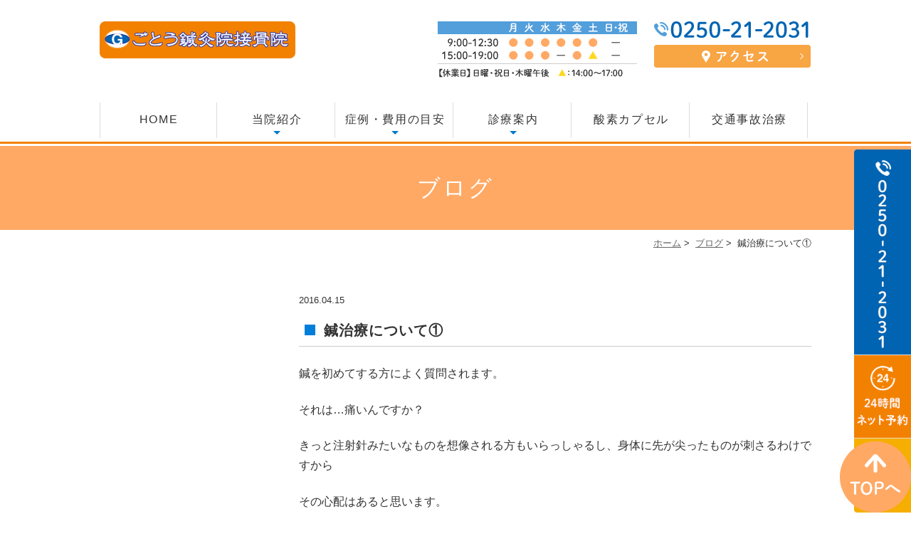

--- FILE ---
content_type: text/html; charset=UTF-8
request_url: https://www.goto-harisekkotsu.com/news/335/
body_size: 7361
content:
<!DOCTYPE html>
<html lang="ja"
	prefix="og: https://ogp.me/ns#" >
<head>
<meta name="google-site-verification" content="RpUKWgN-4kcUARAmIr0F-Cqs_Jvy9f2z6tRsaVqu-ek" />
<meta name="msvalidate.01" content="54311E1A2A31D73D5E481AA5AD5B6DBC" />
<meta name="viewport" content="width=device-width,minimum-scale=1.0,maximum-scale=2.0,user-scalable=yes,initial-scale=1.0" />
<meta http-equiv="Content-Type" content="text/html; charset=UTF-8" />



		<!-- All in One SEO 4.0.18 -->
		<title>鍼治療について① | ごとう鍼灸院接骨院</title>
		<link rel="canonical" href="https://www.goto-harisekkotsu.com/news/335/" />
		<meta property="og:site_name" content="ごとう鍼灸院接骨院 |" />
		<meta property="og:type" content="article" />
		<meta property="og:title" content="鍼治療について① | ごとう鍼灸院接骨院" />
		<meta property="og:url" content="https://www.goto-harisekkotsu.com/news/335/" />
		<meta property="article:published_time" content="2016-04-15T02:01:16Z" />
		<meta property="article:modified_time" content="2018-03-30T02:02:15Z" />
		<meta property="twitter:card" content="summary" />
		<meta property="twitter:domain" content="www.goto-harisekkotsu.com" />
		<meta property="twitter:title" content="鍼治療について① | ごとう鍼灸院接骨院" />
		<script type="application/ld+json" class="aioseo-schema">
			{"@context":"https:\/\/schema.org","@graph":[{"@type":"WebSite","@id":"https:\/\/www.goto-harisekkotsu.com\/#website","url":"https:\/\/www.goto-harisekkotsu.com\/","name":"\u3054\u3068\u3046\u937c\u7078\u9662\u63a5\u9aa8\u9662","publisher":{"@id":"https:\/\/www.goto-harisekkotsu.com\/#organization"}},{"@type":"Organization","@id":"https:\/\/www.goto-harisekkotsu.com\/#organization","name":"\u3054\u3068\u3046\u937c\u7078\u9662\u63a5\u9aa8\u9662","url":"https:\/\/www.goto-harisekkotsu.com\/"},{"@type":"BreadcrumbList","@id":"https:\/\/www.goto-harisekkotsu.com\/news\/335\/#breadcrumblist","itemListElement":[{"@type":"ListItem","@id":"https:\/\/www.goto-harisekkotsu.com\/#listItem","position":"1","item":{"@id":"https:\/\/www.goto-harisekkotsu.com\/#item","name":"\u30db\u30fc\u30e0","url":"https:\/\/www.goto-harisekkotsu.com\/"},"nextItem":"https:\/\/www.goto-harisekkotsu.com\/news\/#listItem"},{"@type":"ListItem","@id":"https:\/\/www.goto-harisekkotsu.com\/news\/#listItem","position":"2","item":{"@id":"https:\/\/www.goto-harisekkotsu.com\/news\/#item","name":"\u65b0\u7740\u60c5\u5831","url":"https:\/\/www.goto-harisekkotsu.com\/news\/"},"previousItem":"https:\/\/www.goto-harisekkotsu.com\/#listItem"}]},{"@type":"Person","@id":"https:\/\/www.goto-harisekkotsu.com\/author\/goto\/#author","url":"https:\/\/www.goto-harisekkotsu.com\/author\/goto\/","name":"goto","image":{"@type":"ImageObject","@id":"https:\/\/www.goto-harisekkotsu.com\/news\/335\/#authorImage","url":"https:\/\/secure.gravatar.com\/avatar\/a8ad201be5db2e1efca97b6d670d8e39?s=96&d=mm&r=g","width":"96","height":"96","caption":"goto"}},{"@type":"WebPage","@id":"https:\/\/www.goto-harisekkotsu.com\/news\/335\/#webpage","url":"https:\/\/www.goto-harisekkotsu.com\/news\/335\/","name":"\u937c\u6cbb\u7642\u306b\u3064\u3044\u3066\u2460 | \u3054\u3068\u3046\u937c\u7078\u9662\u63a5\u9aa8\u9662","inLanguage":"ja","isPartOf":{"@id":"https:\/\/www.goto-harisekkotsu.com\/#website"},"breadcrumb":{"@id":"https:\/\/www.goto-harisekkotsu.com\/news\/335\/#breadcrumblist"},"author":"https:\/\/www.goto-harisekkotsu.com\/news\/335\/#author","creator":"https:\/\/www.goto-harisekkotsu.com\/news\/335\/#author","datePublished":"2016-04-15T02:01:16+09:00","dateModified":"2018-03-30T02:02:15+09:00"},{"@type":"Article","@id":"https:\/\/www.goto-harisekkotsu.com\/news\/335\/#article","name":"\u937c\u6cbb\u7642\u306b\u3064\u3044\u3066\u2460 | \u3054\u3068\u3046\u937c\u7078\u9662\u63a5\u9aa8\u9662","headline":"\u937c\u6cbb\u7642\u306b\u3064\u3044\u3066\u2460","author":{"@id":"https:\/\/www.goto-harisekkotsu.com\/author\/goto\/#author"},"publisher":{"@id":"https:\/\/www.goto-harisekkotsu.com\/#organization"},"datePublished":"2016-04-15T02:01:16+09:00","dateModified":"2018-03-30T02:02:15+09:00","articleSection":"\u30d6\u30ed\u30b0, \u65b0\u7740\u60c5\u5831","mainEntityOfPage":{"@id":"https:\/\/www.goto-harisekkotsu.com\/news\/335\/#webpage"},"isPartOf":{"@id":"https:\/\/www.goto-harisekkotsu.com\/news\/335\/#webpage"},"image":{"@type":"ImageObject","@id":"https:\/\/www.goto-harisekkotsu.com\/#articleImage","url":"https:\/\/www.goto-harisekkotsu.com\/wp-content\/uploads\/2018\/03\/IMG_0029.jpg","width":"3900","height":"2600"}}]}
		</script>
		<script type="text/javascript" >
			window.ga=window.ga||function(){(ga.q=ga.q||[]).push(arguments)};ga.l=+new Date;
			ga('create', "UA-106855593-15", 'auto');
			ga('send', 'pageview');
		</script>
		<script async src="https://www.google-analytics.com/analytics.js"></script>
		<!-- All in One SEO -->

<link rel='dns-prefetch' href='//ajax.googleapis.com' />
<link rel='dns-prefetch' href='//s.w.org' />
<link rel="alternate" type="application/rss+xml" title="ごとう鍼灸院接骨院 &raquo; フィード" href="https://www.goto-harisekkotsu.com/feed/" />
<link rel="alternate" type="application/rss+xml" title="ごとう鍼灸院接骨院 &raquo; コメントフィード" href="https://www.goto-harisekkotsu.com/comments/feed/" />
<link rel="alternate" type="application/rss+xml" title="ごとう鍼灸院接骨院 &raquo; 鍼治療について① のコメントのフィード" href="https://www.goto-harisekkotsu.com/news/335/feed/" />
<link rel='stylesheet' id='wp-block-library-css'  href='https://www.goto-harisekkotsu.com/wp-includes/css/dist/block-library/style.min.css?ver=5.7.14' type='text/css' media='all' />
<link rel='stylesheet' id='jquery-ui-smoothness-css'  href='https://www.goto-harisekkotsu.com/wp-content/plugins/contact-form-7/includes/js/jquery-ui/themes/smoothness/jquery-ui.min.css?ver=1.12.1' type='text/css' media='screen' />

</head>

<body  class=" blog single single-in-blog caegory-in-blog ">
<div id="header">
<div class="inner clearfix">
<div id="custom_html-2" class="widget_text headerinner"><div class="textwidget custom-html-widget"><h1><a href="https://www.goto-harisekkotsu.com"><img src="https://www.goto-harisekkotsu.com/wp-content/themes/originalstyle-1column/img/logo.png" alt="ごとう鍼灸院接骨院"></a></h1>
<ul class="pc">
<li class="txt"><img class="" alt="営業時間　9:00-12:30　15:00-19:00　【休業日】日曜・祝日・木曜午後　土曜午後：14:00～17:00" src="https://www.goto-harisekkotsu.com/wp-content/themes/originalstyle-1column/img/header_time.png"></li>
<li class="tel"><img class="telimg" alt="Tel.0250-21-2031" src="https://www.goto-harisekkotsu.com/wp-content/themes/originalstyle-1column/img/header_tel.png">
<ul class="btn">
<li class="inq"><a href="https://www.goto-harisekkotsu.com/info/#a04"><img alt="アクセス" src="https://www.goto-harisekkotsu.com/wp-content/themes/originalstyle-1column/img/header_access.png"></a></li>
</ul>
</li>
</ul>
<ul class="sp">
<li class="access"><a href="https://www.goto-harisekkotsu.com/info/#a04"><img alt="アクセス" src="https://www.goto-harisekkotsu.com/wp-content/themes/originalstyle-1column/img/access_sp.png"></a></li>
<li class="sp" id="toggle"><a href=""><img alt="MENU" src="https://www.goto-harisekkotsu.com/wp-content/themes/originalstyle-1column/img/menu_sp.png"></a></li>
</ul></div></div></div>
</div>

<div id="nav">
<div class="inner">
<div class="textwidget custom-html-widget"><div class="menu-header-nav-container">
<ul class="menu" id="menu-header-nav">
<li class="nav01"><a href="https://www.goto-harisekkotsu.com/">HOME</a></li>
<li class="has_children nav02"><a href="javascript:void(0)">当院紹介</a>
<ul class="sub-menu submenu-sp">
<li><a href="https://www.goto-harisekkotsu.com/info/#a01">院長紹介</a></li>
<li><a href="https://www.goto-harisekkotsu.com/info/#a02">院情報</a></li>
<li><a href="https://www.goto-harisekkotsu.com/info/#a03">診療時間</a></li>
<li><a href="https://www.goto-harisekkotsu.com/info/#a04">アクセスMAP</a></li>
</ul>
</li>
<li class="has_children nav03"><a href="javascript:void(0)">症例・費用の目安</a>
<ul class="sub-menu submenu-sp">
<li><a href="https://www.goto-harisekkotsu.com/menu/#a01">首の負傷</a></li>
<li><a href="https://www.goto-harisekkotsu.com/menu/#a02">腰の負傷</a></li>
<li><a href="https://www.goto-harisekkotsu.com/menu/#a03">足首の負傷</a></li>
<li><a href="https://www.goto-harisekkotsu.com/menu/#a04">慢性的な肩の痛み</a></li>
<li><a href="https://www.goto-harisekkotsu.com/menu/#a05">顔のむくみ・ほうれい線</a></li>
</ul>
</li>
<li class="has_children nav04"><a href="javascript:void(0)">診療案内</a>
<ul class="sub-menu submenu-sp">
<li><a href="https://www.goto-harisekkotsu.com/beginner/">鍼灸治療</a></li>
<li><a href="https://www.goto-harisekkotsu.com/sport/">スポーツ専門治療</a></li>
<li><a href="https://www.goto-harisekkotsu.com/insole/">インソール</a></li>
<li><a href="https://www.goto-harisekkotsu.com/lumbago/">腰痛・背中痛の治療</a></li>
<li><a href="https://www.goto-harisekkotsu.com/shoulder/#a02">肩こり・肩の痛み</a></li>
<li><a href="https://www.goto-harisekkotsu.com/shoulder/#a03">四十肩・五十肩</a></li>
<li><a href="https://www.goto-harisekkotsu.com/shoulder/#a04">首こり・首の痛み</a></li>
<li><a href="https://www.goto-harisekkotsu.com/autonomic-nerves/">自律神経の乱れ</a></li>
</ul>
</li>
<li class="nav05"><a href="https://www.goto-harisekkotsu.com/oxygen-capsule/">酸素カプセル</a></li>
<li class="nav06"><a href="https://www.goto-harisekkotsu.com/traffic-accident/">交通事故治療</a></li>
</ul>
</div></div></div>
</div>
<div id="contents">
        <div class="page-title"><h2>ブログ</h2></div>
      <div class="bread_wrap">  				<ul class="bread">
		<li><a href="https://www.goto-harisekkotsu.com">ホーム</a>&nbsp;&gt;&nbsp;</li>
		<li><a href="https://www.goto-harisekkotsu.com/blog/">ブログ</a>&nbsp;&gt;&nbsp;</li><li></li>
		<li>鍼治療について①</li>
		</ul>
  </div>
<div class="inner clearfix">
<div id="main" class="mainblock ">
            
<div class="entry-block clearfix block">
    <div class="dateBlock">2016.04.15</div>
	<h3>鍼治療について①</h3>
	<div class="entry">
	<p>鍼を初めてする方によく質問されます。</p>
<p>それは…痛いんですか？</p>
<p>きっと注射針みたいなものを想像される方もいらっしゃるし、身体に先が尖ったものが刺さるわけですから</p>
<p>その心配はあると思います。</p>
<p>しかし‼︎鍼治療は痛くないのです。</p>
<p><img loading="lazy" width="770" height="513" src="https://www.goto-harisekkotsu.com/wp-content/uploads/2018/03/IMG_0029-770x513.jpg" alt="" class="alignnone size-medium wp-image-161" srcset="https://www.goto-harisekkotsu.com/wp-content/uploads/2018/03/IMG_0029-770x513.jpg 770w, https://www.goto-harisekkotsu.com/wp-content/uploads/2018/03/IMG_0029-220x147.jpg 220w, https://www.goto-harisekkotsu.com/wp-content/uploads/2018/03/IMG_0029-768x512.jpg 768w, https://www.goto-harisekkotsu.com/wp-content/uploads/2018/03/IMG_0029-1000x667.jpg 1000w" sizes="(max-width: 770px) 100vw, 770px" /></p>
<p>理由としては</p>
<p>①made in japan の鍼を当院は使用している</p>
<p>もちろん私自身も自分の身体に、今でも鍼を刺したりして鍛錬しています（笑）が、</p>
<p>痛くなりにくく鍼が作られています。</p>
<p>なので、注射みたいな痛みが起こることは少ないんです。</p>
<p>②細い鍼でも効果は十分</p>
<p>当院でもっとも多く使う太さは0.14㎜。</p>
<p>髪の毛並みの太さです。</p>
<p>もちろん太い鍼も用意していますし、使用しますが</p>
<p>一部の人です。</p>
<p>もちろん太い鍼の方が刺激量は多くなりますが、細い鍼でも治療効果はそれほど差はないと私は考えています。</p>
<p>なので、みなさん鍼に対してあまり悪い印象を持たずに、いつでもご相談くださいね。</p>
	</div>
 </div>

    </div>
<div id="aside">

<div id="custom_html-7" class="widget_text sideinner"><div class="textwidget custom-html-widget"><div class="inq"><img src="https://www.goto-harisekkotsu.com/wp-content/themes/originalstyle-1column/img/side01.png" alt="TEL:0250-21-2031"><a href="https://rsv.ekiten.jp/shop_6767916/?rsv=1" target="_blank" rel="noopener"><img src="https://www.goto-harisekkotsu.com/wp-content/themes/originalstyle-1column/img/side02.png" alt="24時間ネット予約"></a><a href="https://www.goto-harisekkotsu.com/contact/"><img src="https://www.goto-harisekkotsu.com/wp-content/themes/originalstyle-1column/img/side03.png" alt="お問い合わせ"></a></div><div class="inq01 pc"><a href="#header"><img src="https://www.goto-harisekkotsu.com/wp-content/themes/originalstyle-1column/img/pagetop.png" alt="一番上に戻る"></a></div></div></div>
</div></div>
<div id="custom_html-5" class="widget_text contentbottom"><div class="textwidget custom-html-widget"><div class="contact-bn clearfix">
<a href="https://www.goto-harisekkotsu.com/blog/"><img src="https://www.goto-harisekkotsu.com/wp-content/themes/originalstyle-1column/img/bn01.png" alt="ごとう鍼灸院接骨院BLOG"></a>
<a href="https://www.facebook.com/gotoshinkyu/" target="_blank" rel="noopener"><img src="https://www.goto-harisekkotsu.com/wp-content/themes/originalstyle-1column/img/bn02.png" alt="Facebook"></a>
<a href="https://www.ekiten.jp/shop_6767916/?tnm=rsw" target="_blank" rel="noopener"><img src="https://www.goto-harisekkotsu.com/wp-content/themes/originalstyle-1column/img/bn03.png" alt="エキテン"></a>
</div></div></div></div>

<div class="" id="footer">
<div class="inner clearfix ">
<div id="custom_html-6" class="widget_text footerinner"><div class="textwidget custom-html-widget"><div class="columns">
<div class="column">
<div class="footer_access">
<p class="logo"><img src="https://www.goto-harisekkotsu.com/wp-content/themes/originalstyle-1column/img/footer_logo.png" alt="ごとう鍼灸院接骨院"></p>
<table class="f_table table01">
<tr>
<th>院名</th>
<td>ごとう鍼灸院接骨院</td>
</tr>
<tr>
<th>住所</th>
<td>〒956-0837<br>新潟県新潟市秋葉区吉岡町２３−４ <br />メゾンショコラⅡ</td>
</tr>
<tr>
<th>TEL</th>
<td>0250-21-2031</td>
</tr>
</table>
<table class="time-table">
<thead>
<tr>
<th>診療時間</th>
<th>月</th>
<th>火</th>
<th>水</th>
<th>木</th>
<th>金</th>
<th>土</th>
<th>日・祝</th>
</tr>
</thead>
<tbody>
<tr>
<th>9:00-12:30</th>
<td><span class="color01">●</span></td>
<td><span class="color01">●</span></td>
<td><span class="color01">●</span></td>
<td><span class="color01">●</span></td>
<td><span class="color01">●</span></td>
<td><span class="color01">●</span></td>
<td>ー</td>
</tr>
<tr>
<th>15:00-19:00</th>
<td><span class="color01">●</span></td>
<td><span class="color01">●</span></td>
<td><span class="color01">●</span></td>
<td>ー</td>
<td><span class="color01">●</span></td>
<td><span class="color02">▲</span></td>
<td>ー</td>
</tr>
</tbody>
</table>
<p>【休業日】日曜・祝日・木曜午後　<span class="color02">▲</span>：14:00～17:00</p>
<div class="googlemap mb20 sp"><iframe src="https://www.google.com/maps/embed?pb=!1m18!1m12!1m3!1d3153.0380527085013!2d139.11959295107707!3d37.78914797965746!2m3!1f0!2f0!3f0!3m2!1i1024!2i768!4f13.1!3m3!1m2!1s0x5ff4daf32c7e9a71%3A0xd856e612e6f41f37!2z44GU44Go44GG6Y2854G46Zmi5o6l6aqo6Zmi!5e0!3m2!1sja!2sjp!4v1522036301845" width="600" height="450" style="border:0" allowfullscreen></iframe></div>
<div class="clearfix">
<ul id="menu-footer-nav" class="menu">
<li class="menu-item-has-children"><span class="nav_title">CLINIC</span>
<ul class="sub-menu" style="display: block;">
<li><a href="https://www.goto-harisekkotsu.com/">HOME</a></li>
<li><a href="https://www.goto-harisekkotsu.com/info/">ごとう鍼灸院接骨院紹介</a></li>
<li><a href="https://www.goto-harisekkotsu.com/info/#a01">院長紹介</a></li>
<li><a href="https://www.goto-harisekkotsu.com/info/#a03">診療時間</a></li>
<li><a href="https://www.goto-harisekkotsu.com/info/#a04">アクセスMAP</a></li>
<li><a href="https://www.goto-harisekkotsu.com/contact/">お問い合わせフォーム</a></li>
<li><a href="https://www.goto-harisekkotsu.com/sitemap/">Site Map</a></li>
</ul>
</li>
<li class="menu-item-has-children"><span class="nav_title">MENU</span>
<ul class="sub-menu" style="display: block;">
<li><a href="https://www.goto-harisekkotsu.com/traffic-accident/">交通事故治療</a></li>
<li><a href="https://www.goto-harisekkotsu.com/beginner/">鍼灸治療</a></li>
<li><a href="https://www.goto-harisekkotsu.com/sport/">スポーツ専門治療</a></li>
<li><a href="https://www.goto-harisekkotsu.com/oxygen-capsule/">酸素カプセル</a></li>
<li><a href="https://www.goto-harisekkotsu.com/insole/">インソール</a></li>
<li><a href="https://www.goto-harisekkotsu.com/lumbago/">腰痛・背中痛</a></li>
<li><a href="https://www.goto-harisekkotsu.com/shoulder/#a02">肩こり・肩の痛み</a></li>
<li><a href="https://www.goto-harisekkotsu.com/shoulder/#a03">四十肩・五十肩</a></li>
<li><a href="https://www.goto-harisekkotsu.com/shoulder/#a04">首こり・首の痛み</a></li>
<li><a href="https://www.goto-harisekkotsu.com/knee/">膝痛・股関節痛</a></li>
<li><a href="https://www.goto-harisekkotsu.com/wrist/">手首・腕の痛み</a></li>
<li><a href="https://www.goto-harisekkotsu.com/autonomic-nerves/">自律神経の乱れ</a></li>
</ul>
</li>
</ul></div>
<p class="tac">&copy;ごとう鍼灸院接骨院＠新潟市秋葉区</p>
<div style="width: 50%;margin:0 auto;"><!-- ←widthでサイズ調整 --><a style="border: 1px solid #E4E4E4; display: block;" href="https://www.miraizu-inc.jp/" target="_blank" rel="noopener"><img style="width:100%;height:auto;margin:0;vertical-align:bottom;" src="https://www.miraizu-inc.jp/bnr/logo-miraizu.svg" alt="歯科・クリニックホームページ作成" /></a><a style="padding-top: 3.75%; text-decoration: none; flex-flow: row wrap; justify-content: center; display: flex; color: #4d4d4d;" href="https://www.miraizu-inc.jp/" target="_blank" rel="noopener"><span style="font-size: 14px; font-family: '游ゴシック体',YuGothic,'游ゴシック','Yu Gothic',sans-serif; font-feature-settings: 'palt' 1; letter-spacing: 0.04em; font-weight: bold; text-align: left;">歯科・クリニックホームページ作成</span></a></div>
</div></div>
<div class="column">
<div class="googlemap pc"><iframe src="https://www.google.com/maps/embed?pb=!1m18!1m12!1m3!1d3153.0380527085013!2d139.11959295107707!3d37.78914797965746!2m3!1f0!2f0!3f0!3m2!1i1024!2i768!4f13.1!3m3!1m2!1s0x5ff4daf32c7e9a71%3A0xd856e612e6f41f37!2z44GU44Go44GG6Y2854G46Zmi5o6l6aqo6Zmi!5e0!3m2!1sja!2sjp!4v1522036301845" width="600" height="450" style="border:0" allowfullscreen></iframe></div>
</div>
</div>
<div class="btm_inq sp">
	<div class="inq01"><a href="#header"><img src="https://www.goto-harisekkotsu.com/wp-content/themes/originalstyle-1column/img/pagetop.png" alt="一番上に戻る"></a></div>
<div class="clearfix">
<a href="tel:0250212031" onclick="ga('send', 'event', 'click', 'tel-tap');"><img src="https://www.goto-harisekkotsu.com/wp-content/themes/originalstyle-1column/img/sp_bottom01.png" alt="Tel.0250-21-2031"></a>
<a href="https://rsv.ekiten.jp/shop_6767916/?rsv=1" target="_blank" rel="noopener"><img src="https://www.goto-harisekkotsu.com/wp-content/themes/originalstyle-1column/img/sp_bottom02.png" alt="24時間ネット予約"></a>
<a href="https://www.goto-harisekkotsu.com/contact/"><img src="https://www.goto-harisekkotsu.com/wp-content/themes/originalstyle-1column/img/sp_bottom03.png" alt="お問い合わせ"></a>
</div>
</div></div></div></div>
</div>
<link rel='stylesheet' id='slick-style-css'  href='https://www.goto-harisekkotsu.com/wp-content/themes/originalstyle-1column/css/slick.css?ver=5.7.14' type='text/css' media='all' />
<link rel='stylesheet' id='simplelightbox-style-css'  href='https://www.goto-harisekkotsu.com/wp-content/themes/originalstyle-1column/css/simplelightbox.min.css?ver=5.7.14' type='text/css' media='all' />
<link rel='stylesheet' id='originalstylecommon-style-css'  href='https://www.goto-harisekkotsu.com/wp-content/themes/originalstyle-1column/common.css?ver=5.7.14' type='text/css' media='all' />
<link rel='stylesheet' id='originalstyle-style-css'  href='https://www.goto-harisekkotsu.com/wp-content/themes/originalstyle-1column/style.css?ver=5.7.14' type='text/css' media='all' />
<link rel='stylesheet' id='originalstyleindex-style-css'  href='https://www.goto-harisekkotsu.com/wp-content/themes/originalstyle-1column/index.css?ver=5.7.14' type='text/css' media='all' />
<script type='text/javascript' src='https://www.goto-harisekkotsu.com/wp-includes/js/dist/vendor/wp-polyfill.min.js?ver=7.4.4' id='wp-polyfill-js'></script>
<script type='text/javascript' id='wp-polyfill-js-after'>
( 'fetch' in window ) || document.write( '<script src="https://www.goto-harisekkotsu.com/wp-includes/js/dist/vendor/wp-polyfill-fetch.min.js?ver=3.0.0"></scr' + 'ipt>' );( document.contains ) || document.write( '<script src="https://www.goto-harisekkotsu.com/wp-includes/js/dist/vendor/wp-polyfill-node-contains.min.js?ver=3.42.0"></scr' + 'ipt>' );( window.DOMRect ) || document.write( '<script src="https://www.goto-harisekkotsu.com/wp-includes/js/dist/vendor/wp-polyfill-dom-rect.min.js?ver=3.42.0"></scr' + 'ipt>' );( window.URL && window.URL.prototype && window.URLSearchParams ) || document.write( '<script src="https://www.goto-harisekkotsu.com/wp-includes/js/dist/vendor/wp-polyfill-url.min.js?ver=3.6.4"></scr' + 'ipt>' );( window.FormData && window.FormData.prototype.keys ) || document.write( '<script src="https://www.goto-harisekkotsu.com/wp-includes/js/dist/vendor/wp-polyfill-formdata.min.js?ver=3.0.12"></scr' + 'ipt>' );( Element.prototype.matches && Element.prototype.closest ) || document.write( '<script src="https://www.goto-harisekkotsu.com/wp-includes/js/dist/vendor/wp-polyfill-element-closest.min.js?ver=2.0.2"></scr' + 'ipt>' );( 'objectFit' in document.documentElement.style ) || document.write( '<script src="https://www.goto-harisekkotsu.com/wp-includes/js/dist/vendor/wp-polyfill-object-fit.min.js?ver=2.3.4"></scr' + 'ipt>' );
</script>
<script type='text/javascript' src='https://www.goto-harisekkotsu.com/wp-includes/js/dist/hooks.min.js?ver=d0188aa6c336f8bb426fe5318b7f5b72' id='wp-hooks-js'></script>
<script type='text/javascript' src='https://www.goto-harisekkotsu.com/wp-includes/js/dist/i18n.min.js?ver=6ae7d829c963a7d8856558f3f9b32b43' id='wp-i18n-js'></script>
<script type='text/javascript' id='wp-i18n-js-after'>
wp.i18n.setLocaleData( { 'text direction\u0004ltr': [ 'ltr' ] } );
</script>
<script type='text/javascript' src='https://www.goto-harisekkotsu.com/wp-includes/js/dist/vendor/lodash.min.js?ver=4.17.21' id='lodash-js'></script>
<script type='text/javascript' id='lodash-js-after'>
window.lodash = _.noConflict();
</script>
<script type='text/javascript' src='https://www.goto-harisekkotsu.com/wp-includes/js/dist/url.min.js?ver=7c99a9585caad6f2f16c19ecd17a86cd' id='wp-url-js'></script>
<script type='text/javascript' id='wp-api-fetch-js-translations'>
( function( domain, translations ) {
	var localeData = translations.locale_data[ domain ] || translations.locale_data.messages;
	localeData[""].domain = domain;
	wp.i18n.setLocaleData( localeData, domain );
} )( "default", {"translation-revision-date":"2025-10-03 12:48:34+0000","generator":"GlotPress\/4.0.1","domain":"messages","locale_data":{"messages":{"":{"domain":"messages","plural-forms":"nplurals=1; plural=0;","lang":"ja_JP"},"You are probably offline.":["\u73fe\u5728\u30aa\u30d5\u30e9\u30a4\u30f3\u306e\u3088\u3046\u3067\u3059\u3002"],"Media upload failed. If this is a photo or a large image, please scale it down and try again.":["\u30e1\u30c7\u30a3\u30a2\u306e\u30a2\u30c3\u30d7\u30ed\u30fc\u30c9\u306b\u5931\u6557\u3057\u307e\u3057\u305f\u3002 \u5199\u771f\u307e\u305f\u306f\u5927\u304d\u306a\u753b\u50cf\u306e\u5834\u5408\u306f\u3001\u7e2e\u5c0f\u3057\u3066\u3082\u3046\u4e00\u5ea6\u304a\u8a66\u3057\u304f\u3060\u3055\u3044\u3002"],"An unknown error occurred.":["\u4e0d\u660e\u306a\u30a8\u30e9\u30fc\u304c\u767a\u751f\u3057\u307e\u3057\u305f\u3002"],"The response is not a valid JSON response.":["\u8fd4\u7b54\u304c\u6b63\u3057\u3044 JSON \u30ec\u30b9\u30dd\u30f3\u30b9\u3067\u306f\u3042\u308a\u307e\u305b\u3093\u3002"]}},"comment":{"reference":"wp-includes\/js\/dist\/api-fetch.js"}} );
</script>
<script type='text/javascript' src='https://www.goto-harisekkotsu.com/wp-includes/js/dist/api-fetch.min.js?ver=25cbf3644d200bdc5cab50e7966b5b03' id='wp-api-fetch-js'></script>
<script type='text/javascript' id='wp-api-fetch-js-after'>
wp.apiFetch.use( wp.apiFetch.createRootURLMiddleware( "https://www.goto-harisekkotsu.com/wp-json/" ) );
wp.apiFetch.nonceMiddleware = wp.apiFetch.createNonceMiddleware( "5c8cc0b356" );
wp.apiFetch.use( wp.apiFetch.nonceMiddleware );
wp.apiFetch.use( wp.apiFetch.mediaUploadMiddleware );
wp.apiFetch.nonceEndpoint = "https://www.goto-harisekkotsu.com/wp-admin/admin-ajax.php?action=rest-nonce";
</script>
<script type='text/javascript' id='contact-form-7-js-extra'>
/* <![CDATA[ */
var wpcf7 = [];
/* ]]> */
</script>
<script type='text/javascript' src='https://www.goto-harisekkotsu.com/wp-content/plugins/contact-form-7/includes/js/index.js?ver=5.4' id='contact-form-7-js'></script>
<script type='text/javascript' src='https://ajax.googleapis.com/ajax/libs/jquery/1.10.1/jquery.min.js?ver=1.10.1' id='jquery-js'></script>
<script type='text/javascript' src='https://www.goto-harisekkotsu.com/wp-content/themes/originalstyle-1column/js/script.js?ver=5.7.14' id='originalscript-script-js'></script>
<script type='text/javascript' src='https://www.goto-harisekkotsu.com/wp-content/themes/originalstyle-1column/js/slick.js?ver=5.7.14' id='slick-script-js'></script>
<script type='text/javascript' src='https://www.goto-harisekkotsu.com/wp-content/themes/originalstyle-1column/js/simple-lightbox.min.js?ver=5.7.14' id='simple-lightbox-script-js'></script>
<script type='text/javascript' src='https://www.goto-harisekkotsu.com/wp-content/themes/originalstyle-1column/js/loop.js?ver=5.7.14' id='loop-script-js'></script>
<script type='text/javascript' src='https://www.goto-harisekkotsu.com/wp-includes/js/jquery/ui/core.min.js?ver=1.12.1' id='jquery-ui-core-js'></script>
<script type='text/javascript' src='https://www.goto-harisekkotsu.com/wp-includes/js/jquery/ui/datepicker.min.js?ver=1.12.1' id='jquery-ui-datepicker-js'></script>
<script type='text/javascript' id='jquery-ui-datepicker-js-after'>
jQuery(document).ready(function(jQuery){jQuery.datepicker.setDefaults({"closeText":"\u9589\u3058\u308b","currentText":"\u4eca\u65e5","monthNames":["1\u6708","2\u6708","3\u6708","4\u6708","5\u6708","6\u6708","7\u6708","8\u6708","9\u6708","10\u6708","11\u6708","12\u6708"],"monthNamesShort":["1\u6708","2\u6708","3\u6708","4\u6708","5\u6708","6\u6708","7\u6708","8\u6708","9\u6708","10\u6708","11\u6708","12\u6708"],"nextText":"\u6b21","prevText":"\u524d","dayNames":["\u65e5\u66dc\u65e5","\u6708\u66dc\u65e5","\u706b\u66dc\u65e5","\u6c34\u66dc\u65e5","\u6728\u66dc\u65e5","\u91d1\u66dc\u65e5","\u571f\u66dc\u65e5"],"dayNamesShort":["\u65e5","\u6708","\u706b","\u6c34","\u6728","\u91d1","\u571f"],"dayNamesMin":["\u65e5","\u6708","\u706b","\u6c34","\u6728","\u91d1","\u571f"],"dateFormat":"yy\u5e74mm\u6708d\u65e5","firstDay":1,"isRTL":false});});
</script>
<script type='text/javascript' src='https://www.goto-harisekkotsu.com/wp-content/plugins/contact-form-7/includes/js/html5-fallback.js?ver=5.4' id='contact-form-7-html5-fallback-js'></script>
<div class="textwidget custom-html-widget"><div id="fb-root"></div>
<script>(function(d, s, id) {
  var js, fjs = d.getElementsByTagName(s)[0];
  if (d.getElementById(id)) return;
  js = d.createElement(s); js.id = id;
  js.src = 'https://connect.facebook.net/ja_JP/sdk.js#xfbml=1&version=v2.12';
  fjs.parentNode.insertBefore(js, fjs);
}(document, 'script', 'facebook-jssdk'));</script></div>
</body>
</html>

--- FILE ---
content_type: text/css
request_url: https://www.goto-harisekkotsu.com/wp-content/themes/originalstyle-1column/common.css?ver=5.7.14
body_size: 4923
content:
@charset "UTF-8";
/*  
Theme Name:Original Style - 1column
Version:1.1
2016.11.05
header,nav,footerなどの構成の指定
*/

/*===================
 Reset  
===================*/

html, body, div, span, applet, object, iframe,
h1, h2, h3, h4, h5, h6, p, blockquote, pre,
a, abbr, acronym, address, big, cite, code,
del, dfn, em, img, ins, kbd, q, s, samp,
small, strike, strong, sub, sup, tt, var,
b, u, i, center,
dl, dt, dd, ol, ul, li,
fieldset, form, label, legend,
table, caption, tbody, tfoot, thead, tr, th, td,
article, aside, canvas, details, embed,
figure, figcaption, footer, header, hgroup,
menu, nav, output, ruby, section, summary,
time, mark, audio, video {
margin: 0;
padding: 0;
border: 0;
font-size: 100%;
font: inherit;
vertical-align: baseline;
}
body {
line-height: 1;
}
ol, ul {
list-style: none;
}
blockquote, q {
quotes: none;
}
blockquote:before, blockquote:after,
q:before, q:after {
content: '';
content: none;
}
table {
border-collapse: collapse;
border-spacing: 0;
}

/*===================
 Native  
===================*/

/* editor */
 
.mainblock p,
.mce-content-body p {
    display: block;
    margin:0 0 1.4em;
}
strong { font-weight: bold; }
em { font-style: italic; }
blockquote {
    display: block;
    -webkit-margin-before: 1em;
    -webkit-margin-after: 1em;
    -webkit-margin-start: 40px;
    -webkit-margin-end: 40px;
}
 
/**/img[class*="wp-image-"],
img[class*="attachment-"] {
    height: auto;
    max-width: 100%;
}
 
/* clearfix */
 
.clearfix {
    overflow: hidden;
    zoom: 1;
}
.clearfix:after {
    content: "";
    display: block;
    clear: both;
}

body {
	font-family:"メイリオ", Meiryo,"ヒラギノ角ゴ Pro W3", "Hiragino Kaku Gothic Pro",  "ＭＳ Ｐゴシック", "MS PGothic", sans-serif;
	color:#333;
	line-height:1.8em;
	letter-spacing:0;
	font-size:16px;
}
a:focus, *:focus { outline:none; }

a,
a img {
	-webkit-transition: none;
	transition: none;
}
a , 
a:visited {
	color:#ff0000;
}
a:hover {
	text-decoration:none;
}
a:hover img {
	opacity: 0.7;
	-moz-opacity: 0.7;
	filter: alpha(opacity=70);
 	cursor:pointer;
}

img {
	max-width:100%;
	max-height:100%;
}

/*==========================
	base
==========================*/

#header > .inner, #nav > .inner, 
#contents > .inner, 
#footer .inner {/* コンテンツ幅 */
	width:1000px;
	margin:0 auto;
	max-width:96%;
}

/*==========================
	#header
==========================*/

#header {
	box-sizing:border-box;
}
#header h1 {
    display: block;
    float: left;
    max-width: 27.5%;
    width: 275px;
    padding-top: 0;
}
#header h1 img { width:100%;}
#header h1 a:hover img {
	opacity: 1;
	-moz-opacity: 1;
	filter: alpha(opacity=100);
}

.headerinner ul.pc {
    float: right;
    overflow: hidden;
    width: 525px;
    max-width: 52.5%;
    box-sizing: border-box;
    text-align: right;
}
.headerinner ul img { display:block;}
.headerinner .txt {
    float: left;
    width:53.333333333%;
    max-width: 280px;
}
.headerinner .txt img {
	max-width:280px;
	width:100%
}
.headerinner .tel {
	float:right;
	width:42.285714285%;
	padding-top:0;
}
.headerinner .tel img.tel{
	max-width:222px;
	width:100%;
}
.headerinner .inq {
    padding-top: 10px;
}
.headerinner .inq .access {
	width:90px;
	max-width:32.15%;
	float:left;
}
.headerinner .inq .btn{
	width:183px;
	max-width:65.4%;
	float:right;
}
/*==========================
	#nav
==========================*/

.menu-sp-nav-container {/* スマホ用メニューを隠す */
	display:none;
}
.fixed {/* javascript用 */
	position: fixed;
	top: 0;
}
#nav {
	background:#fff;
	box-sizing:border-box;
}

/*==========================
	#contents
==========================*/

/* H2タイトル -------------*/
.page-title {
	overflow:hidden;
	position:relative;
	background:url(img/h2_bg.png) ;
	text-align:center;
	padding:40px 0;
}
.page-title h2 {
    color: #fff;
    text-align: center;
    letter-spacing: 0.1em;
    font-size: 32px;
    line-height: 1.2;
}
/* パンくず -------------*/
.bread_wrap {
	margin-bottom:2.5em;
}
.home .bread_wrap { margin-bottom:0;}
.bread_wrap .bread {
	box-sizing:border-box;
	margin-left:auto;
	margin-right:auto;
	width:1000px;
	max-width:96%;
}
.bread {
	padding:0.4em 0 0.4em;
	font-size:82%;/*13px*/
	color:#;
	margin-bottom:0.5em;
	text-align:right;
}
.bread li {
	display:inline-block;
	line-height:1.3em;
}
.bread li a {
	color:#666;
}
.bread li a:hover {
	text-decoration:none;
}

/* コンテンツの下部余白 -------------*/

.mainblock.under {
	padding-bottom:3em;
}

/*==========================
	#aside
==========================*/

/*==========================
	.contentbottom
==========================*/

.contentbottom {
	text-align:center;
}
.contentbottom .contact-bn {
    text-align: center;
    padding: 50px 0;
}
.contentbottom .contact-bn a {
	display:inline-block;
	margin:0 0.5% ;
	width:320px;
	max-width:96%;
}

#footer {
	padding:0;
	text-align:left;
	background:#fcf9f5;
	color:#333333;
	font-size:15px;
}
#footer li.menu-item-has-children {
	margin-bottom:2em;
}
#menu-footer-nav li.menu-item-has-children > .nav_title {
	font-size:22px;
	pointer-events: none;
	color:#0064b2;
}

#footer .sub-menu {
	font-size:15px;
	margin-bottom:1.2em;
	margin-top:1em;
	display: block !important;
}
#footer .sub-menu li{
	line-height:1.4;
	font-size:15px;
	position:relative;
	margin-bottom:0.7em;
	padding-left:15px;
}
#footer .sub-menu li::before {
	position: absolute;
    content: ">";
    width: 0;
    height: 0;
    top: 0.5em;
    left: 0;
    margin: -8px 0 0 0;
}
#footer li a {
	text-decoration:none;
	color:#333;
}
#footer li a:hover {
	color:#333;
	text-decoration:underline;
}
.footer_access p {
	margin-bottom:1em;
	line-height:2;
	font-size:15px;
}
#footer .footer_access {
   padding: 4em 0 2em;
}
.footer_access p.logo {
	margin-bottom:1em;
}

#footer .googlemap iframe {
	border:1px solid #ccc;
	box-sizing:border-box;
}

.copyright {/**/
	text-align:center;
	padding: 2em 0 2.2em;
	font-size:14px;
	color:#130f02;
	background:#fff;
}
.inq01.pc {
    position: fixed;
    bottom: 0px;
    right: 0;
    z-index: 100;
}
#footer .table01 a{
	color:#333;
	text-decoration:none;
}
/********************************
	Responsive
*********************************/

@media screen and (min-width: 768px) {/* タブレットまで */

.sp { display:none !important;}
.telbtn { display:none;}

/*==========================
	base
==========================*/

/*-- 2カラム時の設定 ------------
#main {
	width:720px;
	float:right;
}
#aside {
	width:240px;
	float:left;
	margin-bottom:20px;
}
--------------*/

/*==========================
	#header
==========================*/
#header {
	padding:30px 0 30px;
	top:0;
	left:0;
	width:100%;
	z-index:100;
}
/*==========================
	#nav
==========================*/
#nav {
    left: 0;
    width: 100%;
    z-index: 100;
    box-sizing: content-box;
    background: #fff;
    padding: 5px 0 5px;
    border-bottom: 3px solid #f38100;
    margin-bottom: 3px;
}
#nav .inner {
	height:50px;
}

/* PC用グローバルナビゲーション */
#nav li {
	box-sizing:border-box;
}
#nav a ,
#menu-header-nav > li > span {
	text-decoration:none;
	display:block;
	text-align:center;
	background-repeat:no-repeat;
	line-height:1.35em;
	box-sizing:border-box;
	-webkit-transition: 200ms;
	transition: 200ms;
}
#menu-header-nav > li {
	width:16.6%;
	position:relative;
	float:left;
}
#menu-header-nav > li > a, #menu-header-nav > li > span {
    font-size: 16px;
    height: 50px;
    box-sizing: border-box;
    padding: 14px 4px 0;
    color: #333;
    letter-spacing: 0.1em;
    position: relative;
    z-index: 20000;
    background-color: #fff;
    line-height: 1.2;
}
/*#menu-header-nav > li.nav01 > a {
	background-image:url(img/nav_home.png) ;
	background-position:center;
	background-repeat:no-repeat;
	text-indent:-9px;
}*/

#menu-header-nav > li > a::before,
#menu-header-nav > li > a::after {
    position: absolute;
    content: "";
    right: 0;
    top: 0;
    height:100%;
    width: 1px;
    border-left:1px solid #dddddd;
}
#menu-header-nav > li.nav01 > a::before {
	left:0;
}

#menu-header-nav > li > a:hover, #menu-header-nav > li:hover > a > span {
    color: #333;
    cursor: pointer;
    background-color:#fef2de;
}

#menu-header-nav li {
	-moz-transition: .2s;
	-webkit-transition: .2s;
	-o-transition: .2s;
	-ms-transition: .2s;
	transition: .2s;
}
#menu-header-nav ul.sub-menu {
	position: absolute;
	padding: 0;
	background:none;
	z-index:9;
	top:0;
	left:-10%;
	width:120%;
	box-sizing:border-box;
	text-align:center;
	-moz-transition: .2s;
	-webkit-transition: .2s;
	-o-transition: .2s;
	-ms-transition: .2s;
	transition: .2s;
}
#menu-header-nav > li > ul.sub-menu {
	height:auto;
	overflow:hidden;
}
#menu-header-nav > li:hover > ul.sub-menu {
    height: auto;
    top: 50px;
    padding-top: 0;
    padding-bottom: 0;
    background: #ebf0f9;
}
#menu-header-nav > li > ul.sub-menu > li{
  width: 100%;
  height: 0;
}
#menu-header-nav > li:hover > ul.sub-menu > li {
	float:none;
	height:auto;
	border-top: 1px solid #ffffff;
}

#menu-header-nav > li > ul.sub-menu > li a {
    font-size: 14px;
    text-align: center;
    text-indent: inherit;
    color: #444;
    padding: 12px 5px 11px;
    display: block;
}
#menu-header-nav ul.sub-menu li a:hover {
    color: #444;
    background-color:#c9d2e4;
}

#nav li > a,
#nav li > span {position:relative;}

#nav li.has_children > a::after {
    position: absolute;
    top: 40px;
    left: 50%;
    margin: 0 0 0 -5px;
    width: 0px;
    height: 0px;
    content: "";
    border: 5px solid transparent;
    border-top: 5px solid #0078cf;
    background: none;
}
#menu-header-nav > li > a .navi_span{
	display:block;
	font-size:11px;
	color:#0078cf;
}
#menu-header-nav > li > a .navi_span:hover,#menu-header-nav > li:hover > a > span.navi_span{
	background:none;
}
/*==========================
	#contents
==========================*/

/* コンテンツのmin-height -------------*/

#contents #main {
	min-height:600px;
}

/*==========================
	#aside
==========================*/
#aside .inq {
    position: fixed;
    top: 210px;
    right: 0;
    width: 80px;
    z-index: 5;
}

#aside .inq a {
	display:block;
}

#aside .inq a:hover img {
	opacity: 0.8;
	-moz-opacity: 0.8;
	filter: alpha(opacity=80);
}
#aside .inq01 {
    position: fixed;
    bottom: 0px;
    right: 0;
    z-index: 100;
}
/*-- ブログページ ------------*/

.caegory-in-blog #main,
.single-in-blog #main {
	float:right;
	width:72%;
}
.caegory-in-blog #aside,
.single-in-blog #aside {
	float:left;
	width:24%;
}

/*==========================
	.contentbottom
==========================*/

.contentbottom .contact-bn a {
    max-width: 31%;
}

/*==========================
	#footer
==========================*/

/*==========================
	#footer
==========================*/
#footer .column {
    webkit-box-flex-basis: 50%;
    -webkit-flex-basis: 50%;
    flex-basis: 50%;
    max-width: 50%;
	position:relative;
}
/*#footer #menu-footer-nav  {
	float:left;
	width:53%;
	box-sizing:border-box;
	padding-right:1.4%;
}*/
#footer li.menu-item-has-children {
	float:right;
	width:50%;
}
#footer li.menu-item-has-children:first-child {
	width:50%;
	float:left;
}
#footer .footer_access {
	float:right;
	width:100%;
	max-width:500px;
	box-sizing:border-box;
	padding-right:3.4%;
}

#footer .googlemap {
    width: 100%;
    height: 100%;
    position: absolute;
    top: 0;
    left: 0;
}
.googlemap iframe {
    position: absolute;
    top: 0;
    left: 0;
    width: 100% !important;
    height: 100% !important;
}
#footer .inner{
	width:100%;
	max-width:100%;
}

}

@media screen and (max-width: 1042px) {/*コンテンツが横幅いっぱいになったら*/

/*==========================
	base
==========================*/
/*-- 2カラム時の設定 ------------
#main {
	width:720px;
	max-width:100%;
	float:none;
	margin:0 auto 2.5em;
}
.home #main {
	width:720px;
}

#aside {
	width:490px;
	max-width:100%;
	float:none;
	margin:0 auto 20px;
}
#aside .sideinner {
	overflow:hidden;
	margin-bottom:20px;
}
------------------*/

/*==========================
	#nav
==========================*/
#nav li {
    box-sizing: border-box;
}
#menu-header-nav > li a { font-size: 12px;}
#menu-header-nav ul.sub-menu li a { font-size:12px;}

#aside .inq {
    width: 60px;
}

/*==========================
	#footer
==========================*/

#footer #menu-footer-nav  {width:100%;}
#footer .footer_access {	width:100%;
    padding-left: 3.4%;}
}
@media screen and (min-width: 768px)  and (max-width: 768px) {

#footer li,
#footer li a,
#menu-sitemap li,
#menu-sitemap li a { vertical-align:top;}
}
@media screen and (max-width: 767px) {/* スマホ */

.pc { display:none !important;}

/*==========================
	base
==========================*/
/*-- 2カラム時の設定 ------------
#main , #aside{
	width:480px;
	max-width:96%;
	float:none;
}*/
/*==========================
	#header
==========================*/
#header {
	padding:20px 0 20px;
}
#header h1 {
    padding-top: 10px;
    max-width: 60%;
}

.headerinner ul {
    float: right;
    max-width: 35%;
    width: 128px;
    padding: 5px 0 0;
	position:relative;
}


.headerinner ul img {
	width:100%;
}
.headerinner .access{
    float: left;
    max-width:46.875%;
    width: 60px;
    padding-right: 2%;
}

.headerinner #toggle {
    max-width:44.53125%;
    float:right;
	width:57px;
}
/*==========================
	#nav
==========================*/
#nav { 
	height:auto;
	padding:0;
}
#nav.fixed{/*.fixedの指定を初期化して無効に。スマホに影響させないため*/
		position:inherit!important;
		top:auto!important;
}

/* メニューボタン */
#toggle {
	display: block;
/*	position: absolute;
	top:0;
	right:0;
	width:auto;
	height:86px;*/
}
#toggle a {
	width:100%;
	margin:0;
	float:none;
	position: relative;
	padding:0;
	border:none;
}
#toggle img { max-height:100%;}
#toggle a:hover {
	background:none !important;
}

/* #menu-header-nav ------*/
#menu-header-nav ,
#menu-header-nav .sub-menu{/* スライドダウンさせるために隠す */
    display: none;
}

#nav ul.menu {
    background: #fff;
    left: 0;
    margin: 0;
    top: 86px;
    width: 100%;
	position:absolute;
	z-index:99;
	border-top:1px solid #ccc;
}
#nav ul li .subtxt {
	display:none;
}
#nav ul li > a br{
	display:none;
}
#nav ul li.nav03 ul.sub-menu > li:first-child {
	border-top:none;
}
#nav ul li {
	display:block;
	text-align:left;
	background:none;
	float:none;
	height:auto;
	width:100%;
	padding:0;
	box-sizing:border-box;
	border:none;
	border-bottom:1px solid #ccc;
	margin:0;
}
#nav ul li ul li {border-top:1px solid #ccc;border-bottom:none;}
#nav ul li a,
#nav ul li span {
	display:block;
	padding:18px 6px 18px 15px;
	background-position: 5px center;
	background-size:16px auto;
	width:100%;
	float:none;
	box-sizing:border-box;
	text-align:left;
	height:auto;
	line-height:1.5;
	font-size:88%; 
	text-decoration:none;
	position:relative;
	color:#1a1a1a;
}
#nav ul li span {
	background:#f1f1f1;
	color:#777;
	padding-left:28px;
	position:relative;
}
#nav ul li span:hover {
	cursor:pointer;
	color:#222;
}
#nav ul li.has-child > a::after {
	display: block;
	content: "";
	position: absolute;
	width: 10px;
	height: 10px;
	top: 50%;
	right: 20px;
	margin: -6px 0 0 0;
	border-bottom: solid 2px #ccc;
	border-right: solid 2px #ccc;
	-webkit-transform: rotate(45deg);
	-ms-transform: rotate(45deg);
	transform: rotate(45deg);
}
#nav ul li a:before {content:"- "}
#nav ul li a:hover { color:#;} 

#nav ul li .sub-menu {
	background:#f7f7f7;
}
#nav ul li .sub-menu li a {
	padding-left:35px;
}

#nav li:first-child a {
    border-left: none;
}
#nav ul li.has_children > a::after {
    display: block;
    content: "";
    position: absolute;
    width: 6px;
    height: 6px;
    top: 50%;
    right: 10px;
    margin: -5px 0 0 0;
    border-bottom: solid 2px #ccc;
    border-right: solid 2px #ccc;
    -webkit-transform: rotate(45deg);
    -ms-transform: rotate(45deg);
    transform: rotate(45deg);
}
#menu-header-nav > li > a .navi_span{
	display:none;
}
/*==========================
	#contents
==========================*/
.bread_wrap {
	margin-bottom:1em;
}
#contents {
	margin-bottom:0;
}

/*==========================
	#aside
==========================*/
#aside .inq {	display:none;}/* サイド固定バナーを隠す */
#aside { margin-bottom:0.5em;}

/*==========================
	.contentbottom
==========================*/

/* 最下部固定お問い合わせバナー */
.contact {
	position:fixed;
	bottom:0;
	width:100%;
	background:rgba(207,207,207,0.6);
	padding:10px 0;
	left:0;
	text-align:center;
	z-index:5;
}
.contact a {
	display:inline-block;
	width:200px;
	max-width:48%;
	margin:0 0.5%;
}

/*==========================
	#footer
==========================*/
.footer_access p.logo {
    text-align: center;
}
.bnr a {
	margin:0 auto 10px;
	max-width:70%;
	display:block;
}
#footer .footer_access {
	max-width: 96%;
    width: 420px;
    margin: 0 auto 1.5em;
	padding-left:0;
}
#footer li.parent,#footer li.parent2,#footer li.parent3 {
	float:none;
	width:auto;
	display:block;
}

#footer li.menu-item-has-children,
#footer li.menu-item-has-children:last-child {
	float:none;
	height:auto;
	width:100%;
	border-left:none;
	padding-left:1%;
}
#footer .sub-menu li {
	vertical-align:top;
}
#footer {
    padding-bottom: 8%;
}
.btm_inq {
    position: fixed;
    bottom: 0;
    width: 100%;
    right: 0;
    text-align: right;
}
.btm_inq .clearfix > a {
	display: inline-block;
	width:33.246414602%;
	float: left;
	max-width: 255px;
}
.btm_inq .clearfix > a:first-child,.btm_inq .clearfix > a:last-child{
	width:33.376792698%;
	max-width: 256px;
}
.btm_inq .clearfix > a:last-child {
	float: right;
}
.btm_inq .clearfix > a img {
	width: 100%;
}
.inq01 {
    position: relative;
    bottom: 0px;
    text-align: right;
    height: 62px;
}
.contentbottom .contact-bn {
    padding: 40px 0;
}
.contentbottom .contact-bn a {
    display: block;
    margin: 0 auto 10px;
    width: 320px;
    max-width: 96%;
}
}

@media screen and (max-width: 480px) {/* スマホ480px */
/*==========================
	#header
==========================*/
#header {
	padding:15px 0;
}
#header h1 { margin-bottom:0;}

/*==========================
	#nav
==========================*/
#toggle { }
#nav ul.menu { top: 78px;}

/*==========================
	#contents
==========================*/
.bread {
    margin-bottom: 0.5em;
    padding: 0.3em 0em 0.2em;
    text-align: right;
}
/*==========================
	#footer
==========================*/
#footer {	padding-bottom:2%;}
}

@media screen and (max-width: 320px) {/* スマホ320px */
/*==========================
	#header
==========================*/
#header {	}

/*==========================
	#nav
==========================*/
#toggle { }
#nav ul.menu { top: 60px;}

}
span.text_bgc01 {
    background: linear-gradient(transparent 60%, #ffc08f 50%);
}

span.text_bgc02 {
    background: linear-gradient(transparent 60%, #7bb7e5 50%);
}

--- FILE ---
content_type: text/css
request_url: https://www.goto-harisekkotsu.com/wp-content/themes/originalstyle-1column/index.css?ver=5.7.14
body_size: 3567
content:
@charset "UTF-8";
/*  
Theme Name:Original Style - 1column
Version:1.1
2016.11.05
*トップページの指定
*/


.home #contents > .inner {/* トップページ幅 100% */
	width:100%;
	max-width:100%;
}
.topinner {/* コンテンツは1000pxに */
	width:1000px;
	margin:0 auto;
	max-width:96%;
}

/* tinyMCE用に見出しをリセット */
.toppage h3,
.toppage h4,
.toppage h5 {
	background:none;
	border:none;
	color:inherit;
	font-size:inherit;
	line-height:inherit;
	margin:0;
	padding:0;
}
.toppage h3::before,
.toppage h3::after ,
.toppage h4::before,
.toppage h4::after,
.toppage h5::before,
.toppage h5::after {
	display:none;
}


/*==========================
	　mainimage
==========================*/

/*-- スライダーの時 ------------*/

.slider { }
.slick-slide img { margin:0 auto;}

button.slick-arrow {/* 矢印ボタン */
	background:none;
	border:none;
	position:absolute;
	top:50%;
	margin-top:-20px;
	height:40px;
	width:16px;
	text-indent:-9px;
	z-index:1;
}
button.slick-arrow:hover {
 	cursor:pointer;
	opacity:0.7;
}
button.slick-prev {/* 矢印（前へ）ボタン */
	background:url(img/btn_prev.png) no-repeat;
	left:18%;
	margin-left:-16px;
}
button.slick-next {/* 矢印（次へ）ボタン */
	background:url(img/btn_next.png) no-repeat;
	right:18%;
	margin-right:-16px;
}
@media screen and (max-width: 1650px) {
button.slick-prev {	left:13.7%;}
button.slick-next {	right:13.7%;}
}
@media screen and (max-width: 1400px) {
button.slick-prev {	left:8%;}
button.slick-next {	right:8%;}
}
@media screen and (min-width: 1200px) {
.slick-track {}
.slick-slide:not(.slick-center) {/* 前と次の画像を半透明に */
	opacity: 0.4;
	-moz-opacity: 0.4;
	filter: alpha(opacity=40);
}
}

/*==========================
	新着情報
==========================*/
.topnews .news {
	margin-bottom:0;
	position:relative;
}

/* 新着情報見出し */

.topnews h3 {
	font-size:28px;
	padding:0.4em 0 0.6em 2.6em;
	background:url(img/h3_icon.svg) no-repeat 0.6em top;
	position:relative;
	text-align:left;
	margin-bottom:1.2em;
}
.topnews h3::before ,
.topnews h3::after {
	position:absolute;
	content:"";
	display:block;
	bottom:0;
	left:0;
	height:2px;
}
.topnews h3::before {
	background:#ccc;
	width:100%;
}
.topnews h3::after {
	background:#1a1a1a;
	width:24%;
}

/* 一覧へボタン */

.topnews .btn {
	position:absolute;
	top:10px;
	right:20px;
}
.topnews .news .btn a {
	display:inline-block;
	line-height:1.2;
	padding:0.25em 0.5em 0.15em;
	text-decoration:none;
	color:#555;
	font-size:16px;
	letter-spacing:0.08em;
}
.topnews .news .btn a:hover {
	color:#ff0000;
}

/* 新着情報 */
.topnews .news dl {
	line-height:1.3;
	margin:1.2em 0;
}
.topnews .news dt {
	 font-weight:nomal;
	 color:#ff0000;
	padding:0 20px 7px;
}
.topnews .news dd {
	margin-bottom:18px;
	padding:0 20px 15px;
	border-bottom:1px dashed #e6e6e6;
}
.topnews .news dd a {
	 text-decoration:none;
	 color:#555;
}
.topnews .news dd a:hover {
	color:#ff0000;
}

/*==========================
	汎用に使えるボタン
==========================*/
.btn-style { text-align:center; }
.btn-style a {
	background:#0064b2;
	width: 300px;
	max-width: 100%;
	padding:1.2em 0.5em;
	text-align:center;
	color:#fff;
	display:inline-block;
	text-decoration:none;
	line-height:1.2;
	box-sizing:border-box;
	font-size:16px;
	border-radius:6px;
	position:relative;
}
.btn-style a::before {
    border-top: 2px solid #fff;
    border-right: 2px solid #fff;
    content: "";
    display: block;
    height: 8px;
    margin-top: -4px;
    position: absolute;
    right: 10px;
    top: 50%;
    -webkit-transform: rotate(45deg);
    transform: rotate(45deg);
    -ms-transform: rotate(45deg);
    width: 8px;
}
.btn-style a:hover {
	opacity: 0.7;
	-moz-opacity: 0.7;
	filter: alpha(opacity=70);
 	cursor:pointer;
}
.under .btn-style a {
	width:auto;
	min-width:280px;
}
.under .btn-style{
	text-align:left;
}
.btn_box{
	text-align:center;
}
.btn_box .btn-style {
    display: inline-block;
	max-width: 48%;
}
/*==========================
	loopSlider　無限ループスライダー
==========================*/
.loopSliderWrap {
    top: 0;
    left: 0;
    height: 242px;
    overflow: hidden;
    position: absolute;
}
 
.loopSlider {
    margin: 0 auto;
    width: 100%;
    height: 242px;
    text-align: left;
    position: relative;
    overflow: hidden;
}
 
.loopSlider ul {
    height: 242px;
    float: left;
    overflow: hidden;
}
 
.loopSlider ul li {
    width: 334px;
    height: 242px;
    float: left;
    display: inline;
    overflow: hidden;
}

/*==========================
	　TOP コンテンツ
==========================*/
.mainimage {
    background: url(img/main_image.jpg) no-repeat center;
    background-size: cover;
    height: 599px;
}
.top .mainblock a {
	text-decoration:none;
}
.top .mainblock a:hover {
}

/*-- 余白・背景 --------------*/


.topnews {
	padding:3em 0;
}

/*-- 見出し --------------*/

.h2_bg {
	background:url(img/h2_bg.png) repeat center top;
	position:relative;
}
.h2_bg h2 {
	color:#fff;
	padding:40px 0;
	text-align:center;
	letter-spacing:0.1em;
	font-size:32px;
	line-height: 1.2;
}
.top h3{
	line-height:1.4;
	letter-spacing:0.05em;
	font-size:24px;
	color:#f8a544;
	margin-bottom:10px;
}
.top h4{
	line-height:1.4;
	letter-spacing:0.05em;
	font-size:20px;
	color:#f8a544;
	margin-bottom:10px;
}
.top01{
	background-size:cover;
	padding:30px 0;
}
.top01 .btn-style{
	text-align:left;
}
.top01 .clearfix .con_l{
	width:50%;
}
.top01 .clearfix .con_r{
	width:22%;
	max-width:220px;
	box-sizing:border-box;
	margin-right:10%;
}
.top02{
	padding:40px 0;
}
.top02 .btn-style a{
	background:#0064b2;
}
.top02 span.text_bgc01 {
    background: linear-gradient(transparent 60%, #8fc0ff 50%);
}
.top03{
	padding:40px 0;
}
.top03 .columns{
	border-top:1px solid #fff;
}
.top03 .columns_top{
	margin-bottom:20px;
}
.top03 .column {
    background: url(img/top03_bg01.png) no-repeat center top;
    background-size: 100% 100%;
    color: #fff;
    position: relative;
    text-align: center;
   	padding: 70px 30px 20px;
    box-sizing: border-box;
	min-height:320px;
}
.top03 .column:before{
	position:absolute;
	content:"";
	background: url(img/icon01.png) no-repeat center top;
	width:30px;
	height:30px;
	bottom:50px;
	left:50%;
	margin-left:-15px;
}
.top03 .column.column02{
	background: url(img/top03_bg02.png) no-repeat center top;
    background-size: 100% 100%;
}
.top03 .column.column03{
	background: url(img/top03_bg03.png) no-repeat center top;
    background-size: 100% 100%;
}
.top03 .column.column04{
	background: url(img/top03_bg04.png) no-repeat center top;
    background-size: 100% 100%;
}
.top03 .column.column05{
	background: url(img/top03_bg05.png) no-repeat center top;
    background-size: 100% 100%;
}
.top03 .column.column06{
	background: url(img/top03_bg06.png) no-repeat center top;
    background-size: 100% 100%;
}
.top03 h3 {
    color: #fff;
    font-size: 28px;
    padding-bottom: 20px;
    margin-bottom: 20px;
    position: relative;
}
.top03 h3:before{
	position:absolute;
	content:"";
	width:130px;
	height:1px;
	background:#fff;
	bottom:0;
	left:50%;
	margin-left:-65px;
}
.mainblock .top03 p.p01{
	font-size:16px;
	margin-bottom:0;
}
.mainblock .top03 p.link_p{
	margin-bottom:0;
}
.top03 p.link_p a{
	position:absolute;
	left:0;
	top:0;
	width:100%;
	height:100%;
	text-indent:-9999px;
	-webkit-transition:none;
	transition:none;
}
.top03 p.link_p a:hover{
    background-color:#FFF;
    filter:alpha(opacity=20);
    -moz-opacity: 0.2;
    opacity: 0.2;
}
.top04{
	background: url(img/top04_bg01.png) no-repeat center top;
	background-size:cover;
	box-sizing:border-box;
    padding:0;
	color:#fff;
	text-align:center;
}
.top04 h3{
	color:#fff;
	
}
.top04 .column{
	padding:80px 0;
}
.top04 .column.column01{
	background:rgba(255,169,101,0.9);
}
.top04 .column.column02{
	background:rgba(127,189,238,0.9);
}
.top04 .box_bottom{
	background:rgba(157,213,107,0.9);
	padding:80px 0;
}
.top04 .u_box{
	width:60%;
	margin:0 auto;
}
.top04 ul{
	margin:0 0 30px;
}
.top04 ul li {
    padding: 0 0 3px 30px;
    background: url(img/icon02.png) no-repeat left 3px;
    text-align: center;
    display: inline-block;
}
.top04 .btn-style a{
	background:#fff;
	color:#333;
	width:100%;
	max-width:100%;
}
.top04 .box_bottom .btn-style a{
	max-width:300px;
}
.top04 .btn-style a:before{
    border-top: 2px solid #333;
    border-right: 2px solid #333;
}
.top05{
    padding:80px 0;
    background: url(img/top05_bg01.png) no-repeat center top;
	background-size:cover;
}
.top05 p.p01{
	width:55%;
}
.top06 {
    padding: 80px 0 0;
}
.top06 .clearfix{
	margin:0 0 60px;
}
.top06 .con_l,.top06 .con_r{
	width:49%;
}
.top06 .news {
    box-sizing: border-box;
    max-width: 100%;
    position: relative;
}
.top06 .news dt {
    float: left;
    width: 25%;
    overflow: hidden;
}
#main .news .btn a {
    display: inline-block;
    line-height: 1.2;
    padding: 4px 20px 4px;
    text-decoration: none;
    color: #fff;
    font-size: 14px;
    letter-spacing: 0.05em;
    position: relative;
	background:#0064b2;
}
#main .news .btn a::before {
    border-top: 2px solid #fff;
    border-right: 2px solid #fff;
    content: "";
    display: block;
    height: 7px;
    margin-top: -4px;
    position: absolute;
    right: 7px;
    top: 50%;
    -webkit-transform: rotate(45deg);
    transform: rotate(45deg);
    -ms-transform: rotate(45deg);
    width: 7px;
}

#main .news .btn a:hover {
	opacity: 0.7;
	-moz-opacity: 0.7;
	filter: alpha(opacity=70);
}
.news h3 {
    font-size: 24px;
    color: #0064b2;
    line-height: 1.2em;
    letter-spacing: 0.05em;
    padding: 0px 0 10px 0;
    margin-bottom: 0.6em;
    border-bottom: 1px solid #0064b2;
}
.news h3 span {
    font-size: 14px;
    padding-left: 10px;
    vertical-align: middle;
}
.news .btn {
    position: absolute;
    top: 0;
    right: 0;
}
.news dd {
    margin-bottom: 10px;
    padding: 0 0 10px;
	border-bottom:1px solid #ccc;
}
.news dd a {
	 text-decoration:none;
	 color:#333;
}
.news dd a:hover {
	 text-decoration:underline;
}
@media screen and (min-width: 768px) {/* タブレットまで */

/*==========================
	mainimage
==========================*/

/*-- 一枚画像の時 ------------*/

/*==========================
	　TOP コンテンツ
==========================*/

/*-- ボックスその他 --------------*/
.columns { 
	display:-webkit-box;
    display:-moz-box;
    display:-webkit-flexbox;
    display:-moz-flexbox;
    display:-ms-flexbox;
    display:-webkit-flex;
    display:-moz-flex;
    display: -ms-flex;
    display: -o-flex;
    display: flex;
}
.top04 .columns,.top02 .columns,.top03 .columns{
	-webkit-justify-content:space-between;
	-ms-flex-pack: space-between;
	-webkit-box-pack:space-between;
	justify-content: space-between;
}
.top04 .columns .column{
  -webkit-box-flex-basis: 50%;
  -webkit-flex-basis: 50%;
  flex-basis: 50%;
}
.top02 .columns .column,.top03 .columns .column{
  -webkit-box-flex-basis:32%;
  -webkit-flex-basis: 32%;
  flex-basis: 32%;
}

}

@media screen and (min-width: 768px)  and (max-width: 1280px) {/* 程よいブラウザサイズでメインイメージを縮小 */
.mainimage {
    height: 500px;
}
}
@media screen and (min-width: 768px)  and (max-width: 1041px) {
.mainimage {
    height: 260px;
}
.h2_bg h2 {
    font-size: 28px;
}
.top03 h3 {
    font-size: 20px;
}
.top03 .column {
    padding: 30px 20px 20px;
    min-height: 250px;
}
.top03 .column::before {
    bottom: 25px;
}
}
@media screen and (min-width: 768px)  and (max-width: 800px) {
.top03 .column {
    padding: 20px 20px 20px;
    min-height: 211px;
}
.top03 h3 {
    padding-bottom: 10px;
    margin-bottom: 10px;
}
.top03 .column::before {
    bottom: 15px;
}
}
@media screen and (max-width: 1041px) {/*コンテンツが横幅いっぱいになったら*/


}

@media screen and (max-width: 767px) {/* スマホ */

.topinner {
	width:420px;
	margin:0 auto;
	box-sizing:border-box;
}

/*==========================
	　mainimage
==========================*/
.mainimage,
.slider { margin-bottom: 0;}
.mainimage{
	height:auto;
}
.mainimage img {
    height: auto;
    max-width: none;
    max-height: none;
    width: 100%;
}

/*==========================
	新着情報
==========================*/
#main .news {
    margin-top: 0;
    margin-bottom: 0;
    position: relative;
}
#main .news h3 { font-size:20px;}
#main .news h3 .subtitle { font-size:12px; margin-left:0;}
#main .news dt,#main .news dd { padding-left:10px; padding-right:10px;}
#main .news .btn {
    right: 5px;
    top: 10px;
}
#main .news .btn a {
	font-size:12px;
}

/*==========================
	電話ボタン
==========================*/

#main > .telbtn {
	margin-bottom:1.2em;
}
.telbtn {
	text-align:center; 
	margin-bottom:1em;
}
.telbtn a {
	background:#ff0000;
	text-align:center;
	width:280px;
	max-width:100%;
	color:#fff;
	display:inline-block;
	padding:10px 5px 10px;
	text-decoration:none;
	font-size:24px;
	box-sizing:border-box;
	letter-spacing:0.08em;
	border-radius:4px;
	line-height:1.2em;
}
.telbtn a .subtxt {
	font-size:14px;
	display:block;
	margin-bottom:1px;
}
.telbtn a:hover {
	opacity: 0.7;
	-moz-opacity: 0.7;
	filter: alpha(opacity=70);
}

/*==========================
	loop
==========================*/


/*==========================
	　TOP コンテンツ
==========================*/

.top01 .clearfix .con_r {
    width: 100%;
    margin: 0 auto;
}
.top02 .column{
	max-width:320px;
	margin:0 auto 20px;
}
#main .news .btn {
    right: 0px;
    top: 0px;
}
.top01 .clearfix .con_l {
    width: 100%;
}
.top03 .column{
	margin:0 auto 20px;
	max-width:320px;
	min-height:320px;
}
.top03 .columns.columns_top{
	margin:0;
}
.top04 .column {
    padding: 40px 0;
}
.top04 .box_bottom p.p01{
	width:90%;
	margin:0 auto 20px;
}
.top04 .box_bottom {
    padding: 40px 0;

}
.top04 .u_box {
    width: 90%;
    margin: 0 auto;
}
.top04 .btn-style a {
    max-width: 300px;
}
.top05 {
    padding: 40px 0;
    background: none;
}
.top05 p.p01 {
    width: 100%;

}
.top06 {
    padding: 40px 0 0;

}
.top06 .con_l, .top06 .con_r {
    width: 100%;

}
.btn_box .btn-style {
    display: block;
    max-width: 100%;
    margin: 0 auto 10px;
}

.top01 h3,.top05 h3,.top05_box h3{
	text-align:center;
}
.top01 .btn-style,.top05 .btn-style, .top05_box .btn-style {
    text-align: center !important;
}
}
@media screen and (max-width: 480px) {/* スマホ480px */
.h2_bg h2 {
    color: #fff;
    padding: 40px 0;
    text-align: center;
    letter-spacing: 0.1em;
    font-size: 26px;
    line-height: 1.2;
}
.top03 .column {
    margin: 0 auto 20px;
    max-width: 300px;
    min-height: 300px;

}
.top03 h3 {
    padding-bottom: 10px;
    margin-bottom: 10px;
	font-size:22px;
}

}

@media screen and (min-width: 768px)  and (max-width: 1780px) {
.mainimage {
    height: 550px;
}
}
@media screen and (min-width: 768px)  and (max-width: 1620px) {
.mainimage {
    height: 550px;
}
}
@media screen and (min-width: 768px)  and (max-width: 1560px){
.mainimage {
    height: 490px;
}
@media screen and (min-width: 768px)  and (max-width: 1430px){
.mainimage {
    height: 400px;
}
@media screen and (min-width: 768px)  and (max-width: 1170px){
.mainimage {
    height: 350px;
}
@media screen and (min-width: 768px)  and (max-width: 1030px){
.mainimage {
    height: 300px;
}
@media screen and (min-width: 768px)  and (max-width: 850px){
.mainimage {
    height: 250px;
}

--- FILE ---
content_type: text/plain
request_url: https://www.google-analytics.com/j/collect?v=1&_v=j102&a=923900727&t=pageview&_s=1&dl=https%3A%2F%2Fwww.goto-harisekkotsu.com%2Fnews%2F335%2F&ul=en-us%40posix&dt=%E9%8D%BC%E6%B2%BB%E7%99%82%E3%81%AB%E3%81%A4%E3%81%84%E3%81%A6%E2%91%A0%20%7C%20%E3%81%94%E3%81%A8%E3%81%86%E9%8D%BC%E7%81%B8%E9%99%A2%E6%8E%A5%E9%AA%A8%E9%99%A2&sr=1280x720&vp=1280x720&_u=IEBAAEABAAAAACAAI~&jid=1049015099&gjid=412074274&cid=814198709.1769854177&tid=UA-106855593-15&_gid=471103121.1769854177&_r=1&_slc=1&z=242793182
body_size: -453
content:
2,cG-CQG8RCSGBX